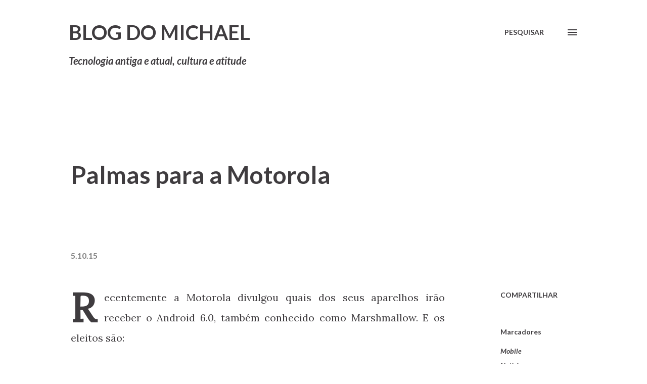

--- FILE ---
content_type: text/plain
request_url: https://www.google-analytics.com/j/collect?v=1&_v=j102&a=1868385418&t=pageview&_s=1&dl=https%3A%2F%2Fwww.michaelrigo.com%2F2015%2F10%2Fpalmas-para-motorola.html&ul=en-us%40posix&dt=Palmas%20para%20a%20Motorola&sr=1280x720&vp=1280x720&_u=IEBAAEABAAAAACAAI~&jid=647556810&gjid=2003040636&cid=238108706.1769826357&tid=UA-56274436-1&_gid=620699002.1769826357&_r=1&_slc=1&z=882052955
body_size: -451
content:
2,cG-07VHRE81S0